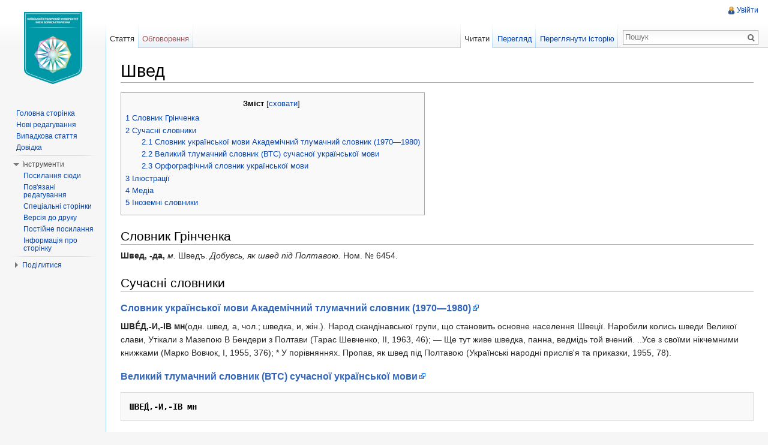

--- FILE ---
content_type: text/html; charset=UTF-8
request_url: https://wiki.kubg.edu.ua/%D0%A8%D0%B2%D0%B5%D0%B4
body_size: 9095
content:
<!DOCTYPE html>
<html lang="uk" dir="ltr" class="client-nojs">
<head>
<meta charset="UTF-8"/>
<title>Швед — Київський столичний університет імені Бориса Грінченка</title>
<meta http-equiv="X-UA-Compatible" content="IE=EDGE"/>
<meta name="generator" content="MediaWiki 1.23.15"/>
<link rel="shortcut icon" href="/favicon.ico"/>
<link rel="search" type="application/opensearchdescription+xml" href="/opensearch_desc.php" title="Київський столичний університет імені Бориса Грінченка (uk)"/>
<link rel="EditURI" type="application/rsd+xml" href="https://wiki.kubg.edu.ua/api.php?action=rsd"/>
<link rel="alternate" type="application/atom+xml" title="Київський столичний університет імені Бориса Грінченка — Atom-стрічка" href="/index.php?title=%D0%A1%D0%BF%D0%B5%D1%86%D1%96%D0%B0%D0%BB%D1%8C%D0%BD%D0%B0:%D0%9D%D0%BE%D0%B2%D1%96_%D1%80%D0%B5%D0%B4%D0%B0%D0%B3%D1%83%D0%B2%D0%B0%D0%BD%D0%BD%D1%8F&amp;feed=atom"/>
<link rel="stylesheet" href="https://wiki.kubg.edu.ua/load.php?debug=false&amp;lang=uk&amp;modules=ext.addThis%2CembedVideo%7Cmediawiki.legacy.commonPrint%2Cshared%7Cmediawiki.skinning.interface%7Cmediawiki.ui.button%7Cskins.vector.styles&amp;only=styles&amp;skin=vector&amp;*"/>
<meta name="ResourceLoaderDynamicStyles" content=""/>
<link rel="stylesheet" href="https://wiki.kubg.edu.ua/load.php?debug=false&amp;lang=uk&amp;modules=site&amp;only=styles&amp;skin=vector&amp;*"/>
<style>a:lang(ar),a:lang(kk-arab),a:lang(mzn),a:lang(ps),a:lang(ur){text-decoration:none}
/* cache key: luk_wiki:resourceloader:filter:minify-css:7:2c861f1c7cbfb6c7fc4c9108f3135aa2 */</style>
<script src="https://wiki.kubg.edu.ua/load.php?debug=false&amp;lang=uk&amp;modules=startup&amp;only=scripts&amp;skin=vector&amp;*"></script>
<script>if(window.mw){
mw.config.set({"wgCanonicalNamespace":"","wgCanonicalSpecialPageName":false,"wgNamespaceNumber":0,"wgPageName":"Швед","wgTitle":"Швед","wgCurRevisionId":191031,"wgRevisionId":191031,"wgArticleId":65477,"wgIsArticle":true,"wgIsRedirect":false,"wgAction":"view","wgUserName":null,"wgUserGroups":["*"],"wgCategories":["Шв","Словник Грінченка і сучасність/Інститут мистецтв","Слова 2017 року"],"wgBreakFrames":false,"wgPageContentLanguage":"uk","wgPageContentModel":"wikitext","wgSeparatorTransformTable":[",\t."," \t,"],"wgDigitTransformTable":["",""],"wgDefaultDateFormat":"dmy","wgMonthNames":["","січень","лютий","березень","квітень","травень","червень","липень","серпень","вересень","жовтень","листопад","грудень"],"wgMonthNamesShort":["","січ","лют","бер","квіт","трав","чер","лип","сер","вер","жов","лис","груд"],"wgRelevantPageName":"Швед","wgIsProbablyEditable":false,"wgRestrictionEdit":[],"wgRestrictionMove":[],"wgWikiEditorEnabledModules":{"toolbar":true,"dialogs":true,"hidesig":true,"preview":true,"previewDialog":false,"publish":true},"wgCategoryTreePageCategoryOptions":"{\"mode\":0,\"hideprefix\":20,\"showcount\":true,\"namespaces\":false}"});
}</script><script>if(window.mw){
mw.loader.implement("user.options",function($,jQuery){mw.user.options.set({"ccmeonemails":0,"cols":80,"date":"default","diffonly":0,"disablemail":0,"editfont":"default","editondblclick":0,"editsectiononrightclick":0,"enotifminoredits":0,"enotifrevealaddr":0,"enotifusertalkpages":1,"enotifwatchlistpages":1,"extendwatchlist":0,"fancysig":0,"forceeditsummary":0,"gender":"unknown","hideminor":0,"hidepatrolled":0,"imagesize":2,"math":1,"minordefault":0,"newpageshidepatrolled":0,"nickname":"","norollbackdiff":0,"numberheadings":0,"previewonfirst":0,"previewontop":1,"rcdays":7,"rclimit":50,"rows":25,"showhiddencats":0,"shownumberswatching":1,"showtoolbar":1,"skin":"vector","stubthreshold":0,"thumbsize":2,"underline":2,"uselivepreview":0,"usenewrc":0,"watchcreations":1,"watchdefault":1,"watchdeletion":0,"watchlistdays":3,"watchlisthideanons":0,"watchlisthidebots":0,"watchlisthideliu":0,"watchlisthideminor":0,"watchlisthideown":0,"watchlisthidepatrolled":0,"watchmoves":0,"wllimit":250,
"useeditwarning":1,"prefershttps":1,"usebetatoolbar":1,"usebetatoolbar-cgd":1,"wikieditor-preview":1,"wikieditor-publish":1,"language":"uk","variant-gan":"gan","variant-iu":"iu","variant-kk":"kk","variant-ku":"ku","variant-shi":"shi","variant-sr":"sr","variant-tg":"tg","variant-uz":"uz","variant-zh":"zh","searchNs0":true,"searchNs1":false,"searchNs2":false,"searchNs3":false,"searchNs4":false,"searchNs5":false,"searchNs6":false,"searchNs7":false,"searchNs8":false,"searchNs9":false,"searchNs10":false,"searchNs11":false,"searchNs12":false,"searchNs13":false,"searchNs14":false,"searchNs15":false,"searchNs274":false,"searchNs275":false,"variant":"uk"});},{},{});mw.loader.implement("user.tokens",function($,jQuery){mw.user.tokens.set({"editToken":"+\\","patrolToken":false,"watchToken":false});},{},{});
/* cache key: luk_wiki:resourceloader:filter:minify-js:7:b1dde4f4c9bf555a3f6b0c9c3733436f */
}</script>
<script>if(window.mw){
mw.loader.load(["mediawiki.page.startup","mediawiki.legacy.wikibits","mediawiki.legacy.ajax","ext.HoverGallery","skins.vector.js"]);
}</script>
<!--[if lt IE 7]><style type="text/css">body{behavior:url("/skins/vector/csshover.min.htc")}</style><![endif]--></head>
<body class="mediawiki ltr sitedir-ltr ns-0 ns-subject page-Швед skin-vector action-view vector-animateLayout">
		<div id="mw-page-base" class="noprint"></div>
		<div id="mw-head-base" class="noprint"></div>
		<div id="content" class="mw-body" role="main">
			<a id="top"></a>
			<div id="mw-js-message" style="display:none;"></div>
						<h1 id="firstHeading" class="firstHeading" lang="uk"><span dir="auto">Швед</span></h1>
						<div id="bodyContent">
								<div id="siteSub">Матеріал з Київський столичний університет імені Бориса Грінченки</div>
								<div id="contentSub"></div>
												<div id="jump-to-nav" class="mw-jump">
					Перейти до:					<a href="#mw-navigation">навігація</a>, 					<a href="#p-search">пошук</a>
				</div>
				<div id="mw-content-text" lang="uk" dir="ltr" class="mw-content-ltr"><script language="JavaScript">

function getStyleObject(objectId) {
    // checkW3C DOM, then MSIE 4, then NN 4.
    //
    if(document.getElementById) {
      if (document.getElementById(objectId)) {
	     return document.getElementById(objectId).style;
      }
    } else if (document.all) {
      if (document.all(objectId)) {
	     return document.all(objectId).style;
      }
    } else if (document.layers) { 
      if (document.layers[objectId]) { 
	     return document.layers[objectId];
      }
    } else {
	   return false;
    }
}

function toggleObjectVisibility(objectId) {
    // first get the object's stylesheet
    var styleObject = getStyleObject(objectId);

    // then if we find a stylesheet, set its visibility
    // as requested
    //
    if (styleObject) {
        if (styleObject.visibility == 'hidden') {
            styleObject.visibility = 'visible';
            styleObject.position = 'relative';
        } else {
            styleObject.visibility = 'hidden';
            styleObject.position = 'absolute';
        }
        return true;
    } else {
        return false;
    }
}
</script>
<style type="text/css"><!--
div.spoiler {border: dashed red 3px; background-color: #ffdddd; padding:3px;}
span.spoilerHeader {font-size:135%; color:#ff0000;}
a.spoilerLink {background-color:#ff0000; color:#ffff00; font-weight:bold; padding:4px 4px 2px 4px; border:solid black 1px;}
--></style>
<div id="toc" class="toc"><div id="toctitle"><h2>Зміст</h2></div>
<ul>
<li class="toclevel-1 tocsection-1"><a href="#.D0.A1.D0.BB.D0.BE.D0.B2.D0.BD.D0.B8.D0.BA_.D0.93.D1.80.D1.96.D0.BD.D1.87.D0.B5.D0.BD.D0.BA.D0.B0"><span class="tocnumber">1</span> <span class="toctext">Словник Грінченка</span></a></li>
<li class="toclevel-1 tocsection-2"><a href="#.D0.A1.D1.83.D1.87.D0.B0.D1.81.D0.BD.D1.96_.D1.81.D0.BB.D0.BE.D0.B2.D0.BD.D0.B8.D0.BA.D0.B8"><span class="tocnumber">2</span> <span class="toctext">Сучасні словники</span></a>
<ul>
<li class="toclevel-2 tocsection-3"><a href="#.D0.A1.D0.BB.D0.BE.D0.B2.D0.BD.D0.B8.D0.BA_.D1.83.D0.BA.D1.80.D0.B0.D1.97.D0.BD.D1.81.D1.8C.D0.BA.D0.BE.D1.97_.D0.BC.D0.BE.D0.B2.D0.B8_.D0.90.D0.BA.D0.B0.D0.B4.D0.B5.D0.BC.D1.96.D1.87.D0.BD.D0.B8.D0.B9_.D1.82.D0.BB.D1.83.D0.BC.D0.B0.D1.87.D0.BD.D0.B8.D0.B9_.D1.81.D0.BB.D0.BE.D0.B2.D0.BD.D0.B8.D0.BA_.281970.E2.80.941980.29"><span class="tocnumber">2.1</span> <span class="toctext">Словник української мови Академічний тлумачний словник (1970—1980)</span></a></li>
<li class="toclevel-2 tocsection-4"><a href="#.D0.92.D0.B5.D0.BB.D0.B8.D0.BA.D0.B8.D0.B9_.D1.82.D0.BB.D1.83.D0.BC.D0.B0.D1.87.D0.BD.D0.B8.D0.B9_.D1.81.D0.BB.D0.BE.D0.B2.D0.BD.D0.B8.D0.BA_.28.D0.92.D0.A2.D0.A1.29_.D1.81.D1.83.D1.87.D0.B0.D1.81.D0.BD.D0.BE.D1.97_.D1.83.D0.BA.D1.80.D0.B0.D1.97.D0.BD.D1.81.D1.8C.D0.BA.D0.BE.D1.97_.D0.BC.D0.BE.D0.B2.D0.B8"><span class="tocnumber">2.2</span> <span class="toctext">Великий тлумачний словник (ВТС) сучасної української мови</span></a></li>
<li class="toclevel-2 tocsection-5"><a href="#.D0.9E.D1.80.D1.84.D0.BE.D0.B3.D1.80.D0.B0.D1.84.D1.96.D1.87.D0.BD.D0.B8.D0.B9_.D1.81.D0.BB.D0.BE.D0.B2.D0.BD.D0.B8.D0.BA_.D1.83.D0.BA.D1.80.D0.B0.D1.97.D0.BD.D1.81.D1.8C.D0.BA.D0.BE.D1.97_.D0.BC.D0.BE.D0.B2.D0.B8"><span class="tocnumber">2.3</span> <span class="toctext">Орфографічний словник української мови</span></a></li>
</ul>
</li>
<li class="toclevel-1 tocsection-6"><a href="#.D0.86.D0.BB.D1.8E.D1.81.D1.82.D1.80.D0.B0.D1.86.D1.96.D1.97"><span class="tocnumber">3</span> <span class="toctext">Ілюстрації</span></a></li>
<li class="toclevel-1 tocsection-7"><a href="#.D0.9C.D0.B5.D0.B4.D1.96.D0.B0"><span class="tocnumber">4</span> <span class="toctext">Медіа</span></a></li>
<li class="toclevel-1 tocsection-8"><a href="#.D0.86.D0.BD.D0.BE.D0.B7.D0.B5.D0.BC.D0.BD.D1.96_.D1.81.D0.BB.D0.BE.D0.B2.D0.BD.D0.B8.D0.BA.D0.B8"><span class="tocnumber">5</span> <span class="toctext">Іноземні словники</span></a></li>
</ul>
</div>

<h2><span class="mw-headline" id=".D0.A1.D0.BB.D0.BE.D0.B2.D0.BD.D0.B8.D0.BA_.D0.93.D1.80.D1.96.D0.BD.D1.87.D0.B5.D0.BD.D0.BA.D0.B0">Словник Грінченка</span></h2>
<p><b>Швед, -да, </b><i>м. </i>Шведъ. <i>Добувсь, як швед під Полтавою. </i>Ном. № 6454.
</p>
<h2><span class="mw-headline" id=".D0.A1.D1.83.D1.87.D0.B0.D1.81.D0.BD.D1.96_.D1.81.D0.BB.D0.BE.D0.B2.D0.BD.D0.B8.D0.BA.D0.B8">Сучасні словники</span></h2>
<h3><span class="mw-headline" id=".D0.A1.D0.BB.D0.BE.D0.B2.D0.BD.D0.B8.D0.BA_.D1.83.D0.BA.D1.80.D0.B0.D1.97.D0.BD.D1.81.D1.8C.D0.BA.D0.BE.D1.97_.D0.BC.D0.BE.D0.B2.D0.B8_.D0.90.D0.BA.D0.B0.D0.B4.D0.B5.D0.BC.D1.96.D1.87.D0.BD.D0.B8.D0.B9_.D1.82.D0.BB.D1.83.D0.BC.D0.B0.D1.87.D0.BD.D0.B8.D0.B9_.D1.81.D0.BB.D0.BE.D0.B2.D0.BD.D0.B8.D0.BA_.281970.E2.80.941980.29"><a rel="nofollow" class="external text" href="http://sum.in.ua/s/shvedy">Словник української мови Академічний тлумачний словник (1970—1980)</a></span></h3>
<p><b>ШВЕ́Д,-И,-ІВ мн</b>(одн. швед, а, чол.; шведка, и, жін.). Народ скандінавської групи, що становить основне населення Швеції. Наробили колись шведи Великої слави, Утікали з Мазепою В Бендери з Полтави (Тарас Шевченко, II, 1963, 46); — Ще тут живе шведка, панна, ведмідь той вчений. ..Усе з своїми нікчемними книжками (Марко Вовчок, I, 1955, 376);  * У порівняннях. Пропав, як швед під Полтавою (Українські народні прислів'я та приказки, 1955, 78).
</p>
<h3><span class="mw-headline" id=".D0.92.D0.B5.D0.BB.D0.B8.D0.BA.D0.B8.D0.B9_.D1.82.D0.BB.D1.83.D0.BC.D0.B0.D1.87.D0.BD.D0.B8.D0.B9_.D1.81.D0.BB.D0.BE.D0.B2.D0.BD.D0.B8.D0.BA_.28.D0.92.D0.A2.D0.A1.29_.D1.81.D1.83.D1.87.D0.B0.D1.81.D0.BD.D0.BE.D1.97_.D1.83.D0.BA.D1.80.D0.B0.D1.97.D0.BD.D1.81.D1.8C.D0.BA.D0.BE.D1.97_.D0.BC.D0.BE.D0.B2.D0.B8"><a rel="nofollow" class="external text" href="http://slovopedia.org.ua/93/53416/1018862.html">Великий тлумачний словник (ВТС) сучасної української мови</a></span></h3>
<pre><b>ШВЕ́Д,-И,-ІВ мн</b>
</pre>
<p>- мн. (одн. швед, -а, ч.&#160;; шведка, -и, ж. ).Народ скандинавської групи, що становить основне населення Швеції.
</p>
<h3><span class="mw-headline" id=".D0.9E.D1.80.D1.84.D0.BE.D0.B3.D1.80.D0.B0.D1.84.D1.96.D1.87.D0.BD.D0.B8.D0.B9_.D1.81.D0.BB.D0.BE.D0.B2.D0.BD.D0.B8.D0.BA_.D1.83.D0.BA.D1.80.D0.B0.D1.97.D0.BD.D1.81.D1.8C.D0.BA.D0.BE.D1.97_.D0.BC.D0.BE.D0.B2.D0.B8"><a rel="nofollow" class="external text" href="http://slovopedia.org.ua/35/53416/226784.html">Орфографічний словник української мови</a></span></h3>
<p><b>ШВЕ́Д,-И,-ІВ мн</b>
іменник чоловічого роду, істота 
</p>
<h2><span class="mw-headline" id=".D0.86.D0.BB.D1.8E.D1.81.D1.82.D1.80.D0.B0.D1.86.D1.96.D1.97">Ілюстрації</span></h2>
<table style="width:100%; margin-top:2em; vertical-align:top; border-top:5px #66CDAA solid; border-bottom:5px #66CDAA solid; text-align:center">

<tr valign="top">
<td style="width:20%; padding-top:1em;"> <a href="/%D0%A4%D0%B0%D0%B9%D0%BB:CG4VP6yWQAAMBab.png" class="image"><img alt="CG4VP6yWQAAMBab.png" src="/images/thumb/0/03/CG4VP6yWQAAMBab.png/74px-CG4VP6yWQAAMBab.png" width="74" height="140" srcset="/images/thumb/0/03/CG4VP6yWQAAMBab.png/111px-CG4VP6yWQAAMBab.png 1.5x, /images/thumb/0/03/CG4VP6yWQAAMBab.png/149px-CG4VP6yWQAAMBab.png 2x" /></a>
</td>
<td style="width:20%; padding-top:1em;"> <a href="/%D0%A4%D0%B0%D0%B9%D0%BB:76944653_large_3035399_svdrdam10.jpg" class="image"><img alt="76944653 large 3035399 svdrdam10.jpg" src="/images/thumb/f/fb/76944653_large_3035399_svdrdam10.jpg/91px-76944653_large_3035399_svdrdam10.jpg" width="91" height="140" srcset="/images/thumb/f/fb/76944653_large_3035399_svdrdam10.jpg/137px-76944653_large_3035399_svdrdam10.jpg 1.5x, /images/thumb/f/fb/76944653_large_3035399_svdrdam10.jpg/183px-76944653_large_3035399_svdrdam10.jpg 2x" /></a>
</td>
<td style="width:20%; padding-top:1em;"> <a href="/%D0%A4%D0%B0%D0%B9%D0%BB:769198.jpg" class="image"><img alt="769198.jpg" src="/images/thumb/b/b6/769198.jpg/249px-769198.jpg" width="249" height="140" srcset="/images/thumb/b/b6/769198.jpg/373px-769198.jpg 1.5x, /images/thumb/b/b6/769198.jpg/497px-769198.jpg 2x" /></a>
</td>
<td style="width:20%; padding-top:1em;"> <a href="/%D0%A4%D0%B0%D0%B9%D0%BB:389703.jpg" class="image"><img alt="389703.jpg" src="/images/thumb/f/fe/389703.jpg/247px-389703.jpg" width="247" height="140" srcset="/images/thumb/f/fe/389703.jpg/370px-389703.jpg 1.5x, /images/thumb/f/fe/389703.jpg/493px-389703.jpg 2x" /></a>
</td>
<td style="width:20%; padding-top:1em;"> <a href="/%D0%A4%D0%B0%D0%B9%D0%BB:Shvedskiy-zhenskiy-nacionalniy-kostum-e1362336529739.jpg" class="image"><img alt="Shvedskiy-zhenskiy-nacionalniy-kostum-e1362336529739.jpg" src="/images/thumb/d/db/Shvedskiy-zhenskiy-nacionalniy-kostum-e1362336529739.jpg/121px-Shvedskiy-zhenskiy-nacionalniy-kostum-e1362336529739.jpg" width="121" height="140" srcset="/images/thumb/d/db/Shvedskiy-zhenskiy-nacionalniy-kostum-e1362336529739.jpg/181px-Shvedskiy-zhenskiy-nacionalniy-kostum-e1362336529739.jpg 1.5x, /images/thumb/d/db/Shvedskiy-zhenskiy-nacionalniy-kostum-e1362336529739.jpg/241px-Shvedskiy-zhenskiy-nacionalniy-kostum-e1362336529739.jpg 2x" /></a>
</td></tr></table>
<h2><span class="mw-headline" id=".D0.9C.D0.B5.D0.B4.D1.96.D0.B0">Медіа</span></h2>
<div class='embedvideo ' style='width: 640px;'><iframe src="//www.youtube.com/embed/Vfltwr8-uZs?" width="640" height="360" frameborder="0" allowfullscreen="true"></iframe></div>
<h2><span class="mw-headline" id=".D0.86.D0.BD.D0.BE.D0.B7.D0.B5.D0.BC.D0.BD.D1.96_.D1.81.D0.BB.D0.BE.D0.B2.D0.BD.D0.B8.D0.BA.D0.B8">Іноземні словники</span></h2>
<p>Swede [ swiːd]
</p>
<ul>
<li>Wearing a wad of knee strapping that an Egyptian mummy would consider excessive, the Swede was not to be properly tested.
</li>
<li>On the scorched earth at Wimbledon, the progress of a young Swede had enthralled the nation.
</li>
<li>Since the Swede 's command of the national team it has enjoyed a fair modicum of success, but only results-wise.
</li>
<li>As a consequence, the Swedish Rally is the only remaining event that has yet to be won by anyone but a Swede or a Finn.
</li>
<li>A Swedish man made history yesterday as the first Swede charged with file sharing.
</li>
</ul>

<!-- 
NewPP limit report
CPU time usage: 0.041 seconds
Real time usage: 0.048 seconds
Preprocessor visited node count: 37/1000000
Preprocessor generated node count: 74/1000000
Post‐expand include size: 41/2097152 bytes
Template argument size: 0/2097152 bytes
Highest expansion depth: 2/40
Expensive parser function count: 0/100
-->

<!-- Saved in parser cache with key luk_wiki:pcache:idhash:65477-0!*!*!!uk!2!* and timestamp 20260114140215 and revision id 191031
 -->
</div>								<div class="printfooter">
				Отримано з <a href="https://wiki.kubg.edu.ua/index.php?title=Швед&amp;oldid=191031">https://wiki.kubg.edu.ua/index.php?title=Швед&amp;oldid=191031</a>				</div>
												<div id='catlinks' class='catlinks'><div id="mw-normal-catlinks" class="mw-normal-catlinks"><a href="/%D0%A1%D0%BF%D0%B5%D1%86%D1%96%D0%B0%D0%BB%D1%8C%D0%BD%D0%B0:%D0%9A%D0%B0%D1%82%D0%B5%D0%B3%D0%BE%D1%80%D1%96%D1%97" title="Спеціальна:Категорії">Категорій</a>: <ul><li><a href="/%D0%9A%D0%B0%D1%82%D0%B5%D0%B3%D0%BE%D1%80%D1%96%D1%8F:%D0%A8%D0%B2" title="Категорія:Шв">Шв</a></li><li><a href="/%D0%9A%D0%B0%D1%82%D0%B5%D0%B3%D0%BE%D1%80%D1%96%D1%8F:%D0%A1%D0%BB%D0%BE%D0%B2%D0%BD%D0%B8%D0%BA_%D0%93%D1%80%D1%96%D0%BD%D1%87%D0%B5%D0%BD%D0%BA%D0%B0_%D1%96_%D1%81%D1%83%D1%87%D0%B0%D1%81%D0%BD%D1%96%D1%81%D1%82%D1%8C/%D0%86%D0%BD%D1%81%D1%82%D0%B8%D1%82%D1%83%D1%82_%D0%BC%D0%B8%D1%81%D1%82%D0%B5%D1%86%D1%82%D0%B2" title="Категорія:Словник Грінченка і сучасність/Інститут мистецтв">Словник Грінченка і сучасність/Інститут мистецтв</a></li><li><a href="/%D0%9A%D0%B0%D1%82%D0%B5%D0%B3%D0%BE%D1%80%D1%96%D1%8F:%D0%A1%D0%BB%D0%BE%D0%B2%D0%B0_2017_%D1%80%D0%BE%D0%BA%D1%83" title="Категорія:Слова 2017 року">Слова 2017 року</a></li></ul></div></div>												<div class="visualClear"></div>
							</div>
		</div>
		<div id="mw-navigation">
			<h2>Навігаційне меню</h2>
			<div id="mw-head">
				<div id="p-personal" role="navigation" class="" aria-labelledby="p-personal-label">
	<h3 id="p-personal-label">Особисті інструменти</h3>
	<ul>
<li id="pt-login"><a href="/index.php?title=%D0%A1%D0%BF%D0%B5%D1%86%D1%96%D0%B0%D0%BB%D1%8C%D0%BD%D0%B0:%D0%92%D1%85%D1%96%D0%B4&amp;returnto=%D0%A8%D0%B2%D0%B5%D0%B4" title="Тут можна зареєструватися в системі, але це не обов'язково. [o]" accesskey="o">Увійти</a></li>	</ul>
</div>
				<div id="left-navigation">
					<div id="p-namespaces" role="navigation" class="vectorTabs" aria-labelledby="p-namespaces-label">
	<h3 id="p-namespaces-label">Простори назв</h3>
	<ul>
					<li  id="ca-nstab-main" class="selected"><span><a href="/%D0%A8%D0%B2%D0%B5%D0%B4"  title="Вміст статті [c]" accesskey="c">Стаття</a></span></li>
					<li  id="ca-talk" class="new"><span><a href="/index.php?title=%D0%9E%D0%B1%D0%B3%D0%BE%D0%B2%D0%BE%D1%80%D0%B5%D0%BD%D0%BD%D1%8F:%D0%A8%D0%B2%D0%B5%D0%B4&amp;action=edit&amp;redlink=1"  title="Обговорення змісту сторінки [t]" accesskey="t">Обговорення</a></span></li>
			</ul>
</div>
<div id="p-variants" role="navigation" class="vectorMenu emptyPortlet" aria-labelledby="p-variants-label">
	<h3 id="mw-vector-current-variant">
		</h3>
	<h3 id="p-variants-label"><span>Варіанти</span><a href="#"></a></h3>
	<div class="menu">
		<ul>
					</ul>
	</div>
</div>
				</div>
				<div id="right-navigation">
					<div id="p-views" role="navigation" class="vectorTabs" aria-labelledby="p-views-label">
	<h3 id="p-views-label">Перегляди</h3>
	<ul>
					<li id="ca-view" class="selected"><span><a href="/%D0%A8%D0%B2%D0%B5%D0%B4" >Читати</a></span></li>
					<li id="ca-viewsource"><span><a href="/index.php?title=%D0%A8%D0%B2%D0%B5%D0%B4&amp;action=edit"  title="Ця сторінка захищена від змін. Ви можете переглянути і скопіювати її вихідний текст. [e]" accesskey="e">Перегляд</a></span></li>
					<li id="ca-history" class="collapsible"><span><a href="/index.php?title=%D0%A8%D0%B2%D0%B5%D0%B4&amp;action=history"  title="Журнал змін сторінки [h]" accesskey="h">Переглянути історію</a></span></li>
			</ul>
</div>
<div id="p-cactions" role="navigation" class="vectorMenu emptyPortlet" aria-labelledby="p-cactions-label">
	<h3 id="p-cactions-label"><span>Дії</span><a href="#"></a></h3>
	<div class="menu">
		<ul>
					</ul>
	</div>
</div>
<div id="p-search" role="search">
	<h3><label for="searchInput">Пошук</label></h3>
	<form action="/index.php" id="searchform">
					<div id="simpleSearch">
					<input type="search" name="search" placeholder="Пошук" title="Шукати у Київський столичний університет імені Бориса Грінченки [f]" accesskey="f" id="searchInput"/><input type="hidden" value="Спеціальна:Пошук" name="title"/><input type="submit" name="fulltext" value="Пошук" title="Знайти сторінки, що містять зазначений текст" id="mw-searchButton" class="searchButton mw-fallbackSearchButton"/><input type="submit" name="go" value="Перейти" title="Перейти до сторінки, що має точно таку назву (якщо вона існує)" id="searchButton" class="searchButton"/>		</div>
	</form>
</div>
				</div>
			</div>
			<div id="mw-panel">
					<div id="p-logo" role="banner"><a style="background-image: url(/skins/common/images/wiki.png?new);" href="/%D0%93%D0%BE%D0%BB%D0%BE%D0%B2%D0%BD%D0%B0_%D1%81%D1%82%D0%BE%D1%80%D1%96%D0%BD%D0%BA%D0%B0"  title="Перейти на головну сторінку"></a></div>
				<div class="portal" role="navigation" id='p-navigation' aria-labelledby='p-navigation-label'>
	<h3 id='p-navigation-label'>Навігація</h3>
	<div class="body">
		<ul>
			<li id="n-mainpage-description"><a href="/%D0%93%D0%BE%D0%BB%D0%BE%D0%B2%D0%BD%D0%B0_%D1%81%D1%82%D0%BE%D1%80%D1%96%D0%BD%D0%BA%D0%B0" title="Перейти на головну сторінку [z]" accesskey="z">Головна сторінка</a></li>
			<li id="n-recentchanges"><a href="/%D0%A1%D0%BF%D0%B5%D1%86%D1%96%D0%B0%D0%BB%D1%8C%D0%BD%D0%B0:%D0%9D%D0%BE%D0%B2%D1%96_%D1%80%D0%B5%D0%B4%D0%B0%D0%B3%D1%83%D0%B2%D0%B0%D0%BD%D0%BD%D1%8F" title="Перелік останніх змін [r]" accesskey="r">Нові редагування</a></li>
			<li id="n-randompage"><a href="/%D0%A1%D0%BF%D0%B5%D1%86%D1%96%D0%B0%D0%BB%D1%8C%D0%BD%D0%B0:%D0%92%D0%B8%D0%BF%D0%B0%D0%B4%D0%BA%D0%BE%D0%B2%D0%B0_%D1%81%D1%82%D0%BE%D1%80%D1%96%D0%BD%D0%BA%D0%B0" title="Переглянути випадкову сторінку [x]" accesskey="x">Випадкова стаття</a></li>
			<li id="n-help"><a href="https://www.mediawiki.org/wiki/Special:MyLanguage/Help:Contents" title="Довідка з проекту">Довідка</a></li>
		</ul>
	</div>
</div>
<div class="portal" role="navigation" id='p-tb' aria-labelledby='p-tb-label'>
	<h3 id='p-tb-label'>Інструменти</h3>
	<div class="body">
		<ul>
			<li id="t-whatlinkshere"><a href="/%D0%A1%D0%BF%D0%B5%D1%86%D1%96%D0%B0%D0%BB%D1%8C%D0%BD%D0%B0:%D0%9F%D0%BE%D1%81%D0%B8%D0%BB%D0%B0%D0%BD%D0%BD%D1%8F_%D1%81%D1%8E%D0%B4%D0%B8/%D0%A8%D0%B2%D0%B5%D0%B4" title="Перелік усіх сторінок, які посилаються на цю сторінку [j]" accesskey="j">Посилання сюди</a></li>
			<li id="t-recentchangeslinked"><a href="/%D0%A1%D0%BF%D0%B5%D1%86%D1%96%D0%B0%D0%BB%D1%8C%D0%BD%D0%B0:%D0%9F%D0%BE%D0%B2%27%D1%8F%D0%B7%D0%B0%D0%BD%D1%96_%D1%80%D0%B5%D0%B4%D0%B0%D0%B3%D1%83%D0%B2%D0%B0%D0%BD%D0%BD%D1%8F/%D0%A8%D0%B2%D0%B5%D0%B4" title="Останні зміни на сторінках, на які посилається ця сторінка [k]" accesskey="k">Пов'язані редагування</a></li>
			<li id="t-specialpages"><a href="/%D0%A1%D0%BF%D0%B5%D1%86%D1%96%D0%B0%D0%BB%D1%8C%D0%BD%D0%B0:%D0%A1%D0%BF%D0%B5%D1%86%D1%96%D0%B0%D0%BB%D1%8C%D0%BD%D1%96_%D1%81%D1%82%D0%BE%D1%80%D1%96%D0%BD%D0%BA%D0%B8" title="Перелік спеціальних сторінок [q]" accesskey="q">Спеціальні сторінки</a></li>
			<li id="t-print"><a href="/index.php?title=%D0%A8%D0%B2%D0%B5%D0%B4&amp;printable=yes" rel="alternate" title="Версія цієї сторінки для друку [p]" accesskey="p">Версія до друку</a></li>
			<li id="t-permalink"><a href="/index.php?title=%D0%A8%D0%B2%D0%B5%D0%B4&amp;oldid=191031" title="Постійне посилання на цю версію сторінки">Постійне посилання</a></li>
			<li id="t-info"><a href="/index.php?title=%D0%A8%D0%B2%D0%B5%D0%B4&amp;action=info">Інформація про сторінку</a></li>
		</ul>
	</div>
</div>
<div class="portal" role="navigation" id='p-addthis' aria-labelledby='p-addthis-label'>
	<h3 id='p-addthis-label'>Поділитися</h3>
	<div class="body">
		<!-- AddThis Button BEGIN -->
			<div class="addthis_toolbox addthis_default_style" id="addthissidebar"><a class="addthis_button_compact" ></a><a class="addthis_button_facebook" ></a><a class="addthis_button_twitter" ></a><a class="addthis_button_google_plusone" g:plusone:count="false" style="margin-top:1px;"></a><a class="addthis_button_email" ></a></div>
			<script type="text/javascript" src="http://s7.addthis.com/js/250/addthis_widget.js#pubid="></script>	</div>
</div>
			</div>
		</div>
		<div id="footer" role="contentinfo">
							<ul id="footer-info">
											<li id="footer-info-lastmod"> Остання зміна цієї сторінки: 20:18, 25 листопада 2017.</li>
											<li id="footer-info-viewcount">Цю сторінку переглядали 1861 раз.</li>
									</ul>
							<ul id="footer-places">
											<li id="footer-places-privacy"><a href="/%D0%9A%D0%B8%D1%97%D0%B2%D1%81%D1%8C%D0%BA%D0%B8%D0%B9_%D1%81%D1%82%D0%BE%D0%BB%D0%B8%D1%87%D0%BD%D0%B8%D0%B9_%D1%83%D0%BD%D1%96%D0%B2%D0%B5%D1%80%D1%81%D0%B8%D1%82%D0%B5%D1%82_%D1%96%D0%BC%D0%B5%D0%BD%D1%96_%D0%91%D0%BE%D1%80%D0%B8%D1%81%D0%B0_%D0%93%D1%80%D1%96%D0%BD%D1%87%D0%B5%D0%BD%D0%BA%D0%B0:%D0%9F%D0%BE%D0%BB%D1%96%D1%82%D0%B8%D0%BA%D0%B0_%D0%BA%D0%BE%D0%BD%D1%84%D1%96%D0%B4%D0%B5%D0%BD%D1%86%D1%96%D0%B9%D0%BD%D0%BE%D1%81%D1%82%D1%96" title="Київський столичний університет імені Бориса Грінченка:Політика конфіденційності">Політика конфіденційності</a></li>
											<li id="footer-places-about"><a href="/%D0%9A%D0%B8%D1%97%D0%B2%D1%81%D1%8C%D0%BA%D0%B8%D0%B9_%D1%81%D1%82%D0%BE%D0%BB%D0%B8%D1%87%D0%BD%D0%B8%D0%B9_%D1%83%D0%BD%D1%96%D0%B2%D0%B5%D1%80%D1%81%D0%B8%D1%82%D0%B5%D1%82_%D1%96%D0%BC%D0%B5%D0%BD%D1%96_%D0%91%D0%BE%D1%80%D0%B8%D1%81%D0%B0_%D0%93%D1%80%D1%96%D0%BD%D1%87%D0%B5%D0%BD%D0%BA%D0%B0:%D0%9F%D1%80%D0%BE" title="Київський столичний університет імені Бориса Грінченка:Про">Про Київський столичний університет імені Бориса Грінченка</a></li>
											<li id="footer-places-disclaimer"><a href="/%D0%9A%D0%B8%D1%97%D0%B2%D1%81%D1%8C%D0%BA%D0%B8%D0%B9_%D1%81%D1%82%D0%BE%D0%BB%D0%B8%D1%87%D0%BD%D0%B8%D0%B9_%D1%83%D0%BD%D1%96%D0%B2%D0%B5%D1%80%D1%81%D0%B8%D1%82%D0%B5%D1%82_%D1%96%D0%BC%D0%B5%D0%BD%D1%96_%D0%91%D0%BE%D1%80%D0%B8%D1%81%D0%B0_%D0%93%D1%80%D1%96%D0%BD%D1%87%D0%B5%D0%BD%D0%BA%D0%B0:%D0%92%D1%96%D0%B4%D0%BC%D0%BE%D0%B2%D0%B0_%D0%B2%D1%96%D0%B4_%D0%B2%D1%96%D0%B4%D0%BF%D0%BE%D0%B2%D1%96%D0%B4%D0%B0%D0%BB%D1%8C%D0%BD%D0%BE%D1%81%D1%82%D1%96" title="Київський столичний університет імені Бориса Грінченка:Відмова від відповідальності">Відмова від відповідальності</a></li>
									</ul>
										<ul id="footer-icons" class="noprint">
					<li id="footer-poweredbyico">
						<a href="//www.mediawiki.org/"><img src="/skins/common/images/poweredby_mediawiki_88x31.png" alt="Powered by MediaWiki" width="88" height="31"/></a>
					</li>
				</ul>
						<div style="clear:both"></div>
		</div>
		<script>/*<![CDATA[*/window.jQuery && jQuery.ready();/*]]>*/</script><script>if(window.mw){
mw.loader.state({"site":"loading","user":"ready","user.groups":"ready"});
}</script>
<script>if(window.mw){
mw.loader.load(["mediawiki.action.view.postEdit","mediawiki.user","mediawiki.hidpi","mediawiki.page.ready","mediawiki.searchSuggest","skins.vector.collapsibleNav"],null,true);
}</script>
<script src="https://wiki.kubg.edu.ua/load.php?debug=false&amp;lang=uk&amp;modules=site&amp;only=scripts&amp;skin=vector&amp;*"></script>
<script type="text/javascript">
    /* * * CONFIGURATION VARIABLES: EDIT BEFORE PASTING INTO YOUR WEBPAGE * * */
    var disqus_shortname = 'bgkuwiki'; // required: replace example with your forum shortname

    /* * * DON'T EDIT BELOW THIS LINE * * */
    (function () {
        var s = document.createElement('script'); s.async = true;
        s.type = 'text/javascript';
        s.src = 'http://' + disqus_shortname + '.disqus.com/count.js';
        (document.getElementsByTagName('HEAD')[0] || document.getElementsByTagName('BODY')[0]).appendChild(s);
    }());
</script><script type="text/javascript">
var gaJsHost = (("https:" == document.location.protocol) ? "https://ssl." : "http://www.");
document.write(unescape("%3Cscript src='" + gaJsHost + "google-analytics.com/ga.js' type='text/javascript'%3E%3C/script%3E"));
</script>
<script type="text/javascript">
var pageTracker = _gat._getTracker("UA-42387232-10");
pageTracker._trackPageview();
</script><script>if(window.mw){
mw.config.set({"wgBackendResponseTime":174});
}</script>
	</body>
</html>


--- FILE ---
content_type: text/javascript; charset=utf-8
request_url: https://wiki.kubg.edu.ua/load.php?debug=false&lang=uk&modules=startup&only=scripts&skin=vector&*
body_size: 4130
content:
var mediaWikiLoadStart=(new Date()).getTime();function isCompatible(ua){if(ua===undefined){ua=navigator.userAgent;}return!((ua.indexOf('MSIE')!==-1&&parseFloat(ua.split('MSIE')[1])<6)||(ua.indexOf('Firefox/')!==-1&&parseFloat(ua.split('Firefox/')[1])<3)||ua.match(/BlackBerry[^\/]*\/[1-5]\./)||ua.match(/webOS\/1\.[0-4]/)||ua.match(/PlayStation/i)||ua.match(/SymbianOS|Series60/)||ua.match(/NetFront/)||ua.match(/Opera Mini/)||ua.match(/S40OviBrowser/)||(ua.match(/Glass/)&&ua.match(/Android/)));}var startUp=function(){mw.config=new mw.Map(true);mw.loader.addSource({"local":{"loadScript":"/load.php","apiScript":"/api.php"}});mw.loader.register([["site","1768399335",[],"site"],["noscript","1768399335",[],"noscript"],["startup","1768399335",[],"startup"],["filepage","1768399335"],["user.groups","1768399335",[],"user"],["user","1768399335",[],"user"],["user.cssprefs","1755721924",["mediawiki.user"],"private"],["user.options","1755721924",[],"private"],["user.tokens","1755721924",[],"private"],
["mediawiki.language.data","1768399335",["mediawiki.language.init"]],["mediawiki.skinning.elements","1768399335"],["mediawiki.skinning.content","1768399335"],["mediawiki.skinning.interface","1768399335"],["skins.cologneblue","1768399335"],["skins.modern","1768399335"],["skins.vector.styles","1768399335"],["skins.monobook.styles","1768399335"],["skins.vector.js","1768399335",["jquery.throttle-debounce"]],["skins.vector.collapsibleNav","1768399335",["jquery.client","jquery.cookie","jquery.tabIndex"]],["jquery","1768399335"],["jquery.appear","1768399335"],["jquery.arrowSteps","1768399335"],["jquery.async","1768399335"],["jquery.autoEllipsis","1768399335",["jquery.highlightText"]],["jquery.badge","1768399335",["mediawiki.language"]],["jquery.byteLength","1768399335"],["jquery.byteLimit","1768399335",["jquery.byteLength"]],["jquery.checkboxShiftClick","1768399335"],["jquery.chosen","1768399335"],["jquery.client","1768399335"],["jquery.color","1768399335",["jquery.colorUtil"]],[
"jquery.colorUtil","1768399335"],["jquery.cookie","1768399335"],["jquery.delayedBind","1768399335"],["jquery.expandableField","1768399335"],["jquery.farbtastic","1768399335",["jquery.colorUtil"]],["jquery.footHovzer","1768399335"],["jquery.form","1768399335"],["jquery.fullscreen","1768399335"],["jquery.getAttrs","1768399335"],["jquery.hidpi","1768399335"],["jquery.highlightText","1768399335",["jquery.mwExtension"]],["jquery.hoverIntent","1768399335"],["jquery.json","1768399335"],["jquery.localize","1768399335"],["jquery.makeCollapsible","1768399335"],["jquery.mockjax","1768399335"],["jquery.mw-jump","1768399335"],["jquery.mwExtension","1768399335"],["jquery.placeholder","1768399335"],["jquery.qunit","1768399335"],["jquery.qunit.completenessTest","1768399335",["jquery.qunit"]],["jquery.spinner","1768399335"],["jquery.jStorage","1768399335",["jquery.json"]],["jquery.suggestions","1768399335",["jquery.highlightText"]],["jquery.tabIndex","1768399335"],["jquery.tablesorter","1768399335",[
"jquery.mwExtension","mediawiki.language.months"]],["jquery.textSelection","1768399335",["jquery.client"]],["jquery.throttle-debounce","1768399335"],["jquery.validate","1768399335"],["jquery.xmldom","1768399335"],["jquery.tipsy","1768399335"],["jquery.ui.core","1768399335",[],"jquery.ui"],["jquery.ui.widget","1768399335",[],"jquery.ui"],["jquery.ui.mouse","1768399335",["jquery.ui.widget"],"jquery.ui"],["jquery.ui.position","1768399335",[],"jquery.ui"],["jquery.ui.draggable","1768399335",["jquery.ui.core","jquery.ui.mouse","jquery.ui.widget"],"jquery.ui"],["jquery.ui.droppable","1768399335",["jquery.ui.core","jquery.ui.draggable","jquery.ui.mouse","jquery.ui.widget"],"jquery.ui"],["jquery.ui.resizable","1768399335",["jquery.ui.core","jquery.ui.mouse","jquery.ui.widget"],"jquery.ui"],["jquery.ui.selectable","1768399335",["jquery.ui.core","jquery.ui.mouse","jquery.ui.widget"],"jquery.ui"],["jquery.ui.sortable","1768399335",["jquery.ui.core","jquery.ui.mouse","jquery.ui.widget"],
"jquery.ui"],["jquery.ui.accordion","1768399335",["jquery.ui.core","jquery.ui.widget"],"jquery.ui"],["jquery.ui.autocomplete","1768399335",["jquery.ui.core","jquery.ui.position","jquery.ui.widget"],"jquery.ui"],["jquery.ui.button","1768399335",["jquery.ui.core","jquery.ui.widget"],"jquery.ui"],["jquery.ui.datepicker","1768399335",["jquery.ui.core"],"jquery.ui"],["jquery.ui.dialog","1768399335",["jquery.ui.button","jquery.ui.core","jquery.ui.draggable","jquery.ui.mouse","jquery.ui.position","jquery.ui.resizable","jquery.ui.widget"],"jquery.ui"],["jquery.ui.progressbar","1768399335",["jquery.ui.core","jquery.ui.widget"],"jquery.ui"],["jquery.ui.slider","1768399335",["jquery.ui.core","jquery.ui.mouse","jquery.ui.widget"],"jquery.ui"],["jquery.ui.tabs","1768399335",["jquery.ui.core","jquery.ui.widget"],"jquery.ui"],["jquery.effects.core","1768399335",[],"jquery.ui"],["jquery.effects.blind","1768399335",["jquery.effects.core"],"jquery.ui"],["jquery.effects.bounce","1768399335",[
"jquery.effects.core"],"jquery.ui"],["jquery.effects.clip","1768399335",["jquery.effects.core"],"jquery.ui"],["jquery.effects.drop","1768399335",["jquery.effects.core"],"jquery.ui"],["jquery.effects.explode","1768399335",["jquery.effects.core"],"jquery.ui"],["jquery.effects.fade","1768399335",["jquery.effects.core"],"jquery.ui"],["jquery.effects.fold","1768399335",["jquery.effects.core"],"jquery.ui"],["jquery.effects.highlight","1768399335",["jquery.effects.core"],"jquery.ui"],["jquery.effects.pulsate","1768399335",["jquery.effects.core"],"jquery.ui"],["jquery.effects.scale","1768399335",["jquery.effects.core"],"jquery.ui"],["jquery.effects.shake","1768399335",["jquery.effects.core"],"jquery.ui"],["jquery.effects.slide","1768399335",["jquery.effects.core"],"jquery.ui"],["jquery.effects.transfer","1768399335",["jquery.effects.core"],"jquery.ui"],["moment","1768399335"],["mediawiki","1768399335"],["mediawiki.api","1768399335",["mediawiki.util"]],["mediawiki.api.category","1768399335",[
"mediawiki.Title","mediawiki.api"]],["mediawiki.api.edit","1768399335",["mediawiki.Title","mediawiki.api","user.tokens"]],["mediawiki.api.login","1768399335",["mediawiki.api"]],["mediawiki.api.parse","1768399335",["mediawiki.api"]],["mediawiki.api.watch","1768399335",["mediawiki.api","user.tokens"]],["mediawiki.debug","1768399335",["jquery.footHovzer","jquery.tipsy"]],["mediawiki.debug.init","1768399335",["mediawiki.debug"]],["mediawiki.feedback","1768399335",["jquery.ui.dialog","mediawiki.Title","mediawiki.api.edit","mediawiki.jqueryMsg"]],["mediawiki.hidpi","1768399335",["jquery.hidpi"]],["mediawiki.hlist","1768399335",["jquery.client"]],["mediawiki.htmlform","1768399335"],["mediawiki.icon","1768399335"],["mediawiki.inspect","1768399335",["jquery.byteLength","jquery.json"]],["mediawiki.notification","1768399335",["mediawiki.page.startup"]],["mediawiki.notify","1768399335"],["mediawiki.searchSuggest","1768399335",["jquery.client","jquery.placeholder","jquery.suggestions",
"mediawiki.api"]],["mediawiki.Title","1768399335",["jquery.byteLength","mediawiki.util"]],["mediawiki.toc","1768399335",["jquery.cookie"]],["mediawiki.Uri","1768399335"],["mediawiki.user","1768399335",["jquery.cookie","mediawiki.api","user.options","user.tokens"]],["mediawiki.util","1768399335",["jquery.client","jquery.mwExtension","mediawiki.notify","mediawiki.toc"]],["mediawiki.action.edit","1768399335",["jquery.byteLimit","jquery.textSelection","mediawiki.action.edit.styles"]],["mediawiki.action.edit.styles","1768399335"],["mediawiki.action.edit.collapsibleFooter","1768399335",["jquery.cookie","jquery.makeCollapsible","mediawiki.icon"]],["mediawiki.action.edit.preview","1768399335",["jquery.form","jquery.spinner","mediawiki.action.history.diff"]],["mediawiki.action.history","1768399335",[],"mediawiki.action.history"],["mediawiki.action.history.diff","1768399335",[],"mediawiki.action.history"],["mediawiki.action.view.dblClickEdit","1768399335",["mediawiki.page.startup",
"mediawiki.util"]],["mediawiki.action.view.metadata","1768399335"],["mediawiki.action.view.postEdit","1768399335",["jquery.cookie","mediawiki.jqueryMsg"]],["mediawiki.action.view.redirectToFragment","1768399335",["jquery.client"]],["mediawiki.action.view.rightClickEdit","1768399335"],["mediawiki.action.edit.editWarning","1768399335",["mediawiki.jqueryMsg"]],["mediawiki.action.watch.ajax","1755721924",["mediawiki.page.watch.ajax"]],["mediawiki.language","1768399335",["mediawiki.cldr","mediawiki.language.data"]],["mediawiki.cldr","1768399335",["mediawiki.libs.pluralruleparser"]],["mediawiki.libs.pluralruleparser","1768399335"],["mediawiki.language.init","1768399335"],["mediawiki.jqueryMsg","1768399335",["mediawiki.language","mediawiki.util"]],["mediawiki.language.months","1768399335",["mediawiki.language"]],["mediawiki.libs.jpegmeta","1768399335"],["mediawiki.page.gallery","1768399335"],["mediawiki.page.ready","1768399335",["jquery.checkboxShiftClick","jquery.makeCollapsible",
"jquery.mw-jump","jquery.placeholder","mediawiki.util"]],["mediawiki.page.startup","1768399335",["mediawiki.util"]],["mediawiki.page.patrol.ajax","1768399335",["jquery.spinner","mediawiki.Title","mediawiki.api","mediawiki.notify","mediawiki.page.startup","mediawiki.util","user.tokens"]],["mediawiki.page.watch.ajax","1768399335",["jquery.mwExtension","mediawiki.api.watch","mediawiki.notify","mediawiki.page.startup","mediawiki.util"]],["mediawiki.page.image.pagination","1768399335",["jquery.spinner","mediawiki.Uri","mediawiki.util"]],["mediawiki.special","1768399335"],["mediawiki.special.block","1768399335",["mediawiki.util"]],["mediawiki.special.changeemail","1768399335",["mediawiki.util"]],["mediawiki.special.changeslist","1768399335"],["mediawiki.special.changeslist.legend","1768399335"],["mediawiki.special.changeslist.legend.js","1768399335",["jquery.cookie","jquery.makeCollapsible"]],["mediawiki.special.changeslist.enhanced","1768399335"],["mediawiki.special.movePage","1768399335",[
"jquery.byteLimit"]],["mediawiki.special.pagesWithProp","1768399335"],["mediawiki.special.preferences","1768399335",["mediawiki.language"]],["mediawiki.special.recentchanges","1768399335",["mediawiki.special"]],["mediawiki.special.search","1768399335"],["mediawiki.special.undelete","1768399335"],["mediawiki.special.upload","1768399335",["mediawiki.libs.jpegmeta","mediawiki.util"]],["mediawiki.special.userlogin.common.styles","1768399335"],["mediawiki.special.userlogin.signup.styles","1768399335"],["mediawiki.special.userlogin.login.styles","1768399335"],["mediawiki.special.userlogin.common.js","1768399335"],["mediawiki.special.userlogin.signup.js","1768399335",["jquery.throttle-debounce","mediawiki.api","mediawiki.jqueryMsg"]],["mediawiki.special.javaScriptTest","1768399335",["mediawiki.Uri"]],["mediawiki.special.version","1768399335"],["mediawiki.legacy.ajax","1768399335",["mediawiki.legacy.wikibits","mediawiki.util"]],["mediawiki.legacy.commonPrint","1768399335"],[
"mediawiki.legacy.config","1768399335",["mediawiki.legacy.wikibits"]],["mediawiki.legacy.protect","1768399335",["jquery.byteLimit"]],["mediawiki.legacy.shared","1768399335"],["mediawiki.legacy.oldshared","1768399335"],["mediawiki.legacy.upload","1768399335",["jquery.spinner","mediawiki.Title","mediawiki.api","mediawiki.util"]],["mediawiki.legacy.wikibits","1768399335",["mediawiki.util"]],["mediawiki.ui","1768399335"],["mediawiki.ui.button","1768399335"],["oojs","1768399335"],["oojs-ui","1768399335",["oojs"]],["ext.categoryTree","1768399335"],["ext.categoryTree.css","1768399335"],["ext.HoverGallery","1768399335"],["ext.embedVideo","1768399335"],["ext.addThis","1768399335"],["jquery.wikiEditor","1768399335",["jquery.client","jquery.textSelection"],"ext.wikiEditor"],["jquery.wikiEditor.dialogs","1768399335",["jquery.tabIndex","jquery.ui.button","jquery.ui.dialog","jquery.ui.draggable","jquery.ui.resizable","jquery.wikiEditor","jquery.wikiEditor.toolbar"],"ext.wikiEditor"],[
"jquery.wikiEditor.dialogs.config","1768399335",["jquery.suggestions","jquery.wikiEditor","jquery.wikiEditor.dialogs","jquery.wikiEditor.toolbar.i18n","mediawiki.Title","mediawiki.jqueryMsg"],"ext.wikiEditor"],["jquery.wikiEditor.preview","1768399335",["jquery.wikiEditor"],"ext.wikiEditor"],["jquery.wikiEditor.previewDialog","1768399335",["jquery.wikiEditor","jquery.wikiEditor.dialogs"],"ext.wikiEditor"],["jquery.wikiEditor.publish","1768399335",["jquery.wikiEditor","jquery.wikiEditor.dialogs"],"ext.wikiEditor"],["jquery.wikiEditor.toolbar","1768399335",["jquery.wikiEditor","jquery.wikiEditor.toolbar.i18n"],"ext.wikiEditor"],["jquery.wikiEditor.toolbar.config","1768399335",["jquery.async","jquery.cookie","jquery.wikiEditor","jquery.wikiEditor.toolbar","jquery.wikiEditor.toolbar.i18n"],"ext.wikiEditor"],["jquery.wikiEditor.toolbar.i18n","1755721924",[],"ext.wikiEditor"],["ext.wikiEditor","1768399335",["jquery.wikiEditor"],"ext.wikiEditor"],["ext.wikiEditor.dialogs","1768399335",[
"ext.wikiEditor","ext.wikiEditor.toolbar","jquery.wikiEditor.dialogs","jquery.wikiEditor.dialogs.config"],"ext.wikiEditor"],["ext.wikiEditor.preview","1768399335",["ext.wikiEditor","jquery.wikiEditor.preview"],"ext.wikiEditor"],["ext.wikiEditor.previewDialog","1768399335",["ext.wikiEditor","jquery.wikiEditor.previewDialog"],"ext.wikiEditor"],["ext.wikiEditor.publish","1768399335",["ext.wikiEditor","jquery.wikiEditor.publish"],"ext.wikiEditor"],["ext.wikiEditor.tests.toolbar","1768399335",["ext.wikiEditor.toolbar"],"ext.wikiEditor"],["ext.wikiEditor.toolbar","1768399335",["ext.wikiEditor","jquery.wikiEditor.toolbar","jquery.wikiEditor.toolbar.config"],"ext.wikiEditor"],["ext.wikiEditor.toolbar.hideSig","1768399335",[],"ext.wikiEditor"]]);mw.config.set({"wgLoadScript":"/load.php","debug":false,"skin":"vector","stylepath":"/skins","wgUrlProtocols":
"http\\:\\/\\/|https\\:\\/\\/|ftp\\:\\/\\/|ftps\\:\\/\\/|ssh\\:\\/\\/|sftp\\:\\/\\/|irc\\:\\/\\/|ircs\\:\\/\\/|xmpp\\:|sip\\:|sips\\:|gopher\\:\\/\\/|telnet\\:\\/\\/|nntp\\:\\/\\/|worldwind\\:\\/\\/|mailto\\:|tel\\:|sms\\:|news\\:|svn\\:\\/\\/|git\\:\\/\\/|mms\\:\\/\\/|bitcoin\\:|magnet\\:|urn\\:|geo\\:|\\/\\/","wgArticlePath":"/$1","wgScriptPath":"","wgScriptExtension":".php","wgScript":"/index.php","wgSearchType":null,"wgVariantArticlePath":false,"wgActionPaths":{},"wgServer":"https://wiki.kubg.edu.ua","wgUserLanguage":"uk","wgContentLanguage":"uk","wgVersion":"1.23.15","wgEnableAPI":true,"wgEnableWriteAPI":true,"wgMainPageTitle":"Головна сторінка","wgFormattedNamespaces":{"-2":"Медіа","-1":"Спеціальна","0":"","1":"Обговорення","2":"Користувач","3":"Обговорення користувача","4":"Київський столичний університет імені Бориса Грінченка","5":
"Обговорення Київський столичний університет імені Бориса Грінченка","6":"Файл","7":"Обговорення файлу","8":"MediaWiki","9":"Обговорення MediaWiki","10":"Шаблон","11":"Обговорення шаблону","12":"Довідка","13":"Обговорення довідки","14":"Категорія","15":"Обговорення категорії","274":"Widget","275":"Widget talk"},"wgNamespaceIds":{"медіа":-2,"спеціальна":-1,"":0,"обговорення":1,"користувач":2,"обговорення_користувача":3,"київський_столичний_університет_імені_бориса_грінченка":4,"обговорення_київський_столичний_університет_імені_бориса_грінченка":5,"файл":6,"обговорення_файлу":7,"mediawiki":8,"обговорення_mediawiki":9,
"шаблон":10,"обговорення_шаблону":11,"довідка":12,"обговорення_довідки":13,"категорія":14,"обговорення_категорії":15,"widget":274,"widget_talk":275,"спеціальні":-1,"зображення":6,"обговорення_зображення":7,"обговорення_шаблона":11,"image":6,"image_talk":7,"media":-2,"special":-1,"talk":1,"user":2,"user_talk":3,"project":4,"project_talk":5,"file":6,"file_talk":7,"mediawiki_talk":9,"template":10,"template_talk":11,"help":12,"help_talk":13,"category":14,"category_talk":15},"wgContentNamespaces":[0],"wgSiteName":"Київський столичний університет імені Бориса Грінченка","wgFileExtensions":["bmp","doc","docx","gif","png","jpeg","jpg","mpp","pdf","ppt","pptx","ps","tiff","xls","xlsx"],"wgDBname":"luk_wiki","wgFileCanRotate":true,"wgAvailableSkins":{"modern":"Modern","monobook":"MonoBook","vector":"Vector",
"cologneblue":"CologneBlue"},"wgExtensionAssetsPath":"/extensions","wgCookiePrefix":"luk_wiki","wgResourceLoaderMaxQueryLength":512,"wgCaseSensitiveNamespaces":[],"wgLegalTitleChars":" %!\"$\u0026'()*,\\-./0-9:;=?@A-Z\\\\\\^_`a-z~+\\u0080-\\uFFFF","wgResourceLoaderStorageVersion":1,"wgResourceLoaderStorageEnabled":false,"wgWikiEditorMagicWords":{"redirect":"#ПЕРЕНАПРАВЛЕННЯ","img_right":"праворуч","img_left":"ліворуч","img_none":"без","img_center":"центр","img_thumbnail":"міні","img_framed":"обрамити","img_frameless":"безрамки"}});};if(isCompatible()){document.write("\u003Cscript src=\"/load.php?debug=false\u0026amp;lang=uk\u0026amp;modules=jquery%2Cmediawiki\u0026amp;only=scripts\u0026amp;skin=vector\u0026amp;version=20260114T140215Z\"\u003E\u003C/script\u003E");};
/* cache key: luk_wiki:resourceloader:filter:minify-js:7:677886918d82fae5fa7072fc60cfb244 */